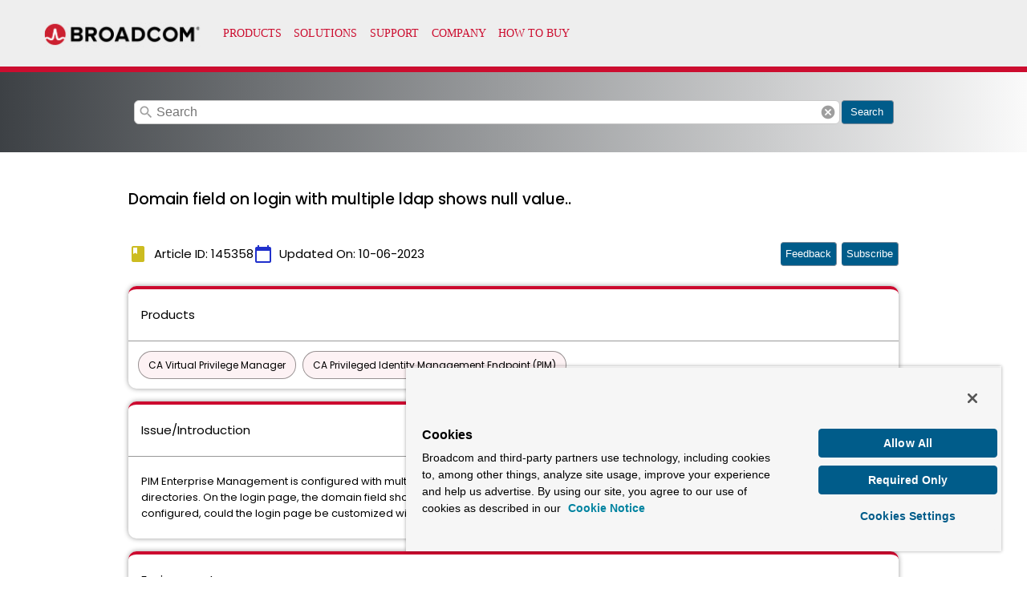

--- FILE ---
content_type: text/html; charset=utf-8
request_url: https://knowledge.broadcom.com/external/article/145358/domain-field-on-login-with-multiple-ldap.html
body_size: 8902
content:
<!DOCTYPE html>
<html lang="en">
    <head>
        <!-- OneTrust Cookies Consent Notice start for broadcom.com -->
        <!-- <script src="https://cdn.cookielaw.org/scripttemplates/otSDKStub.js"  type="text/javascript" charset="UTF-8" data-domain-script="6a5fee8c-80be-4b9a-ab7e-b607e3f8ad3e-test" ></script> -->
        <script id="cookieScript" src="https://cdn.cookielaw.org/scripttemplates/otSDKStub.js"  type="text/javascript" charset="UTF-8" data-domain-script="6a5fee8c-80be-4b9a-ab7e-b607e3f8ad3e" ></script>
        <script type="text/javascript">
        function OptanonWrapper() { }
        </script>
        <!-- OneTrust Cookies Consent Notice end for broadcom.com -->

        <!-- OneTrust Cookies Settings button start -->
        <button id="ot-sdk-btn" class="ot-sdk-show-settings">Cookie Settings</button>
        <!-- OneTrust Cookies Settings button end -->     
        
        <!-- Google Tag Manager -->
        <script>
            (function (w, d, s, l, i) {
                  w[l] = w[l] || [];
                  w[l].push({
                    'gtm.start': new Date().getTime(),
                    event: 'gtm.js'
                  });
                  var f = d.getElementsByTagName(s)[0],
                    j = d.createElement(s),
                    dl = l != 'dataLayer' ? '&l=' + l : '';
                  j.async = true;
                  j.src =
                    'https://www.googletagmanager.com/gtm.js?id=' + i + dl;
                  f.parentNode.insertBefore(j, f);
            })(window, document, 'script', 'dataLayer', 'GTM-KF7XWD');

        </script>
        <!-- End Google Tag Manager -->
        <title>Domain field on login with multiple ldap shows null value..</title>
        <link rel="icon" type="image/x-icon" href="https://knowledge.broadcom.com/broadcom-log.png">
        <meta name="description" content="  ">
        <script type="application/ld+json">{"@context":"http://schema.org","@type":"Article","name":"CA Virtual Privilege Manager,CA Privileged Identity Management Endpoint (PIM)","alternateName":"CA Virtual Privilege Manager,CA Privileged Identity Management Endpoint (PIM)","datePublished":"10-06-2023 23:00","dateModified":"10-06-2023 23:00","mainEntityOfPage":{"@type":"Webpage","URL":"https://knowledge.broadcom.com/external/article/145358"},"keywords":"N/A","url":"https://knowledge.broadcom.com/external/article/145358"},"author":"Broadcom Inc","headline":"Domain field on login with multiple ldap shows null value..","publisher":{"@type":"Organization","name":"Broadcom Inc","logo":{"@type":"ImageObject","url":""}},"aggregateRating":{"@type":"AggregateRating","ratingValue":"","ratingCount":""}}
        </script>
        <link rel="canonical" href="https://knowledge.broadcom.com/external/article/145358/domain-field-on-login-with-multiple-ldap.html">

        <meta name="viewport" content="width=device-width, initial-scale=1">
        <link href="https://fonts.googleapis.com/icon?family=Material+Icons" rel="stylesheet">
        <link href="https://fonts.googleapis.com/css?family=Poppins:300,400,500" rel="stylesheet">

        <!--SU Scripts-->
        <script type="text/javascript" src="https://searchunify.broadcom.com/resources/Allow/an.js?uid=1fd47e1f-f7d9-11ea-beba-0242ac12000b" defer=""></script>
        <style>
            body {
                --wolken-primary-color: #CC092F;
                --wolken-primary-color-light: #CC092F0D;
                --wolken-primary-complimentory-color:  #2030CC;
                --wolken-accent-complimentory-color:  #CCBC20;
                background: #FFFFFF;
                height: 100vh;
                padding: 0;
                margin: 0; 
                font-size: 16px;
            }

            #onetrust-consent-sdk{
             font-family: "Segoe UI",Roboto,"Helvetica Neue",Arial,"Noto Sans",sans-serif,"Apple Color Emoji","Segoe UI Emoji","Segoe UI Symbol","Noto Color Emoji";   
             font-family: "Gotham-Book",sans-serif;   
            }

            #ot-sdk-btn.ot-sdk-show-settings{
                display: none;
            }

            * {
                box-sizing: border-box;
            }

            h1,
            h2,
            h3,
            h4, 
            h5,
            h6 {
                margin: 12px 0;
            }
            h1{
                line-height: 28px;
            }

            h2{
                line-height: 24px;
            }
            /* newly added for INC01200689 */
            img {
                         height: auto !important;
                         max-width: 100% !important;
            }
            .wolken-h3 {
                font: 500 19px/32px Poppins;
            }

            .wolken-h4 {
                font: 400 15px/24px Poppins;
            }

            .wolken-h5 {
                font: 400 13px/20px Poppins;
            }

            .flex-column {
                display: flex;
                flex-direction: column;
            }

            .flex-row {
                display: flex;
                flex-direction: row;
            }

            .column-gap-16 > *:not(:last-child) {
                margin-bottom: 16px;
            }

            .row-gap-16 > *:not(:last-child) {
                margin-right: 16px;
            }

            .row-gap-8 > *:not(:last-child) {
                margin-right: 8px;
            }

            .row-gap{
                margin: 10px 15px;
            }

            .row-align-space-between-center {
                place-content: center space-between;
                align-items: center;
            }

            .row-align-center-center {
                place-content: center;
                align-items: center;
            }

            .custom-header, .custom-footer {
                max-height: 100%;
                width: 100%;
                display: block;
                border: 0;
            }

            .search-bar{
                border: 1px solid #cacaca;
                width: calc(100%);
                outline: none;
                padding: 12px 0;
                padding-left: 15px !important;
                text-indent: 12px;
                font-family: arial,sans-serif;
                font-size: 16px;
                line-height: 24px;
                height: 30px;
                white-space: pre;
                overflow: auto;
                box-sizing: border-box;
                display: block;
                border-radius: 6px;
            }

            .show_more, .show_less{
                    width: auto !important;
            }

            .search-button-container{
                padding: 0 16px;
                display: flex;
                align-items: center;
                /* place-content: end; */
                margin-bottom: 5px !important;
                place-content: center;
                margin-bottom: 5px !important;
                width: 100%;
                background: transparent linear-gradient(90deg, #3D4145 0%, #FAFAFA 100%) 0% 0% no-repeat padding-box !important;
                background-repeat: no-repeat;
            }

            .search-bar-container{
                width: 880px;
                display: flex;
                height: 100px;
                align-items: center;
            }

            .material-icon-search{
                cursor:pointer;
                align-self: center;
                font-size: 20px;
                color: #00000061;
            }

            .article-updated-time {
                flex: 0 0 auto;
                align-items: center;
            }

            .article-updated-date-icon {
                color: var(--wolken-accent-complimentory-color);
            }

            .article-updated-date-icon_cal{
                color: var(--wolken-primary-complimentory-color);
            }


            .article-detail-card {
                box-shadow: 0px 0px 6px #00000066;
                border-top: 4px solid var(--wolken-primary-color);
                border-radius: 10px;
                width: 100%;
            }

            .article-detail-card-header {
                padding: 8px 16px;
                border-bottom: 1px solid #00000066;
            }

            .article-detail-card-content {
                padding: 8px 16px;
                max-width: 100%;
                overflow: auto;
            }

            .like_dislike_btn {
                cursor: pointer;
            }

            .product-container {
                display: flex;
                flex-direction: row;
                flex-wrap: wrap;
                padding: 8px;
            }

            .product-chip {
                padding: 4px 12px;
                margin: 4px;
                background: var(--wolken-primary-color-light);
                border: 1px solid #00000066;
                border-radius: 50px;
                font: 400 12px/25px Poppins;
                color: #000000;
            }

            .attachment-container {
                display: flex;
                flex-direction: row;
                flex-wrap: wrap;
            }

            .attachment-card {
                box-shadow: 0px 0px 2px #00000033;
                border-radius: 4px;
                margin: 8px;
            }

            .attachment-card:hover {
                box-shadow: 0px 0px 4px #00000033;
            }

            .attachment-name {
                padding: 0px 8px;
                font: 400 12px/18px Poppins;
            }

            .attachment-download {
                padding: 8px 12px;
                color: #ffffff;
                background: var(--wolken-primary-color);
                border-radius: 4px;
                height: 100%;
                cursor: pointer;
            }

            .attachment-download-icon {
                font-size: 16px;
                height: 16px;
                width: 16px;
            }

            .text-ellipsis {
                white-space: nowrap;
                overflow: hidden;
                text-overflow: ellipsis;
            }

            .article-page {
                position: relative;
            }

            .loader-container {
                position: absolute;
                top: 0;
                left: 0;
                width: 100%;
                background-color: #ffffff;
                z-index: 1;
            }

            .article-container {
                display: none;
                position: absolute;
                top: 0;
                left: 0;
                z-index: 0;
                width: 100%;
            }

            .wolken-footer {
                width: 100%;
                height: 30px;
                padding: 0 16px;
                background-color: var(--wolken-primary-color-light);
                place-content: center flex-end;
                align-items: center;
            }

            .wolken-footer-content {
                text-decoration: none;
                cursor: pointer;
                font: 400 12px/10px Poppins;
            }

            table {
                table-layout: fixed;
                border: 1px solid;
                border-collapse: collapse;
                white-space: initial;
                word-break: break-word;
            }

            table td, table th {
                border: 1px solid;
                border-collapse: collapse;
                padding: 10px;
            }

            .alert_style{
                         background-color: rgb(209, 119, 119);
                         padding: 5px 5px 5px 5px;
                         border-radius: 5px 5px 5px 5px;
                    }
                    .kb_article_alert {
                         font-weight: bold; font-size: 15px;
                    }

            @media all and (min-width: 1200px) {
              .wolken-content-container {
                max-width: 1170px;
                width: 100%;
                margin: auto;
                padding: 16px 0px;
              }

              .article-header {
                display: flex;
                flex-direction: row;
                place-content: flex-start space-between;
                align-items: flex-start;
                margin-top: 10px !important;
              }

              .article-ruler{
                border: 2px solid var(--wolken-primary-color);
                    width: 10px;
                    width: 100%;
                    position: absolute;
                    top:135px;
                    left:0;
                    right:0;
              }

              .article-header > div:not(:last-child) {
                margin-right: 16px;
              }
              .article-header-info{
               display: flex;
               align-items: center;
               justify-content: space-between;
              }
              .article-header-details{
                display: flex;
                flex-direction: row;
                place-content: flex-start start;
                align-items: flex-start;
                gap: 16px;
              }
              .article-header-info > div:not(:last-child) {
                margin-right: 16px;
              }
            }

            @media all and (min-width: 1440px) {
              .wolken-content-container {
                max-width: 1400px;
                margin: auto;
              }
            }

            @media all and (min-width: 1199px) {
              .wolken-content-container {
                max-width: 930px;
                margin: auto;
              }
            }

            @media all and (min-width: 992px) {
              .wolken-content-container {
                max-width: 960px;
                margin: auto;
              }
            }

            @media all and (max-width: 1199px){
                .wolken-content-container {
                    width: 100%;
                    padding: 16px;
                }

                .attachment {
                    width: 25%;
                }

                .article-header {
                    display: flex;
                    flex-direction: row;
                    place-content: flex-start space-between;
                    align-items: flex-start;
                  }

                  .article-header > div:not(:last-child) {
                    margin-right: 16px;
                  }
                .article-header-info{
                   display: flex;
                   flex-direction: row;
                   place-content: flex-start start;
                   align-items: flex-start;
                  }
                  .article-header-info > div:not(:last-child) {
                   margin-right: 16px;
                  }
            }

            @media all and (min-width: 768px) and (max-width: 959px) {
                .attachment {
                    width: 33.333333%;
                }

                .article-header {
                    display: flex;
                    flex-direction: column;
                  }

                  .article-header > div:not(:last-child) {
                    margin-bottom: 8px;
                  }
            }

            @media all and (max-width: 767px){
                .attachment {
                    width: 50%;
                }

                .article-header {
                    display: flex;
                    flex-direction: column;
                  }

                  .article-header > div:not(:last-child) {
                    margin-bottom: 8px;
                  }
                 .article-header-info{
                   display: flex;
                   flex-direction: row;
                   place-content: flex-start start;
                   align-items: flex-start;
                  }
                  .article-header-info > div:not(:last-child) {
                   margin-right: 16px;
                  }
            }

            .ghost-loader {
                border-radius: 5px;
                animation: shine-lines 1.5s infinite linear;
                background-image: linear-gradient(to right, rgba(211, 211, 211, 0.2) 0%, rgba(211, 211, 211, 0.7) 20%,
                    rgba(211, 211, 211, 0.9) 40%, rgba(211, 211, 211, 0.2) 100%) ;
            }

            @keyframes shine-lines {
                0% {
                    background-position: -100px;
                }

                40%, 100% {
                    background-position: 140px;
                }
            }

            .ghost-custom-header {
                width: 100%;
                height: 90px;
            }

            .ghost-article-title {
                width: 200px;
                height: 32px;
            }

            .ghost-article-date {
                width: 200px;
                height: 32px;
            }

            .ghost-article-detail-title {
                width: 150px;
                height: 24px;
            }

            .ghost-product-detail-content>div {
                width: 20%;
                height: 30px;
                padding: 4px 12px;
                margin: 4px;
                border-radius: 50px;
            }

            .ghost-article-detail-content>div:nth-child(1) {
                width: 70%;
                height: 20px
            }

            .ghost-article-detail-content>div:nth-child(2) {
                width: 20%;
                height: 30px
            }

            .ghost-article-detail-content>div:nth-child(3) {
                width: 40%;
                height: 20px
            }

            .ghost-article-detail-content>div:nth-child(4) {
                width: 30%;
                height: 15px
            }

            .ghost-article-detail-content>div:nth-child(5) {
                width: 50%;
                height: 25px
            }

            .ghost-custom-footer {
                width: 100%;
                height: 140px;
            }

            .wolken-primary-button {
                margin-left: 2px;
                /* background-color: var(--wolken-primary-color); */
                background-color: #005C8A;
                border-radius: 4px;
                box-shadow: 0 5px 6px 0rgba(0, 0, 0, 0.1);
                border: none;
                color: white;
                border: 1px solid #7e8c9a;
                border-left: none;
                text-decoration: none;
                text-align: center;
                vertical-align: middle;
                overflow: hidden;
                height: 30px;
                width: 65px;
                min-width: 65px;
                cursor: pointer;
                line-height: 0;
            }

            .wolken-primary-button .material-icons {
                font-size: 20px;
                height: 20px;
                width: 20px;
            }

            #feedback_actionMsg, #feedback_actions {
               margin: 8px 8px 8px 0px;
            }

            .icon-24{
              font-size: 20px;
            }

            span.mat-caption {
            font: 400 12px/14px Poppins;
            letter-spacing: normal;
            }

            @media screen and (-ms-high-contrast: active), (-ms-high-contrast: none) {
              /* IE10+ specific styles go here */
                    .article-updated-date-icon {
                        color: var(--wolken-primary-complimentory-color);
                        color: #ccbc20;
                    }

                    .article-updated-date-icon_cal{
                        color: var(--wolken-primary-complimentory-color);
                        color: #2030cc;
                    }

                    .article-detail-card {

                        box-shadow: 0px 0px 10px 0px rgba(68,68,68,0.6);
                        border-top: 4px solid var(--wolken-primary-color);
                        border-top-style: solid;
                        border-top-width: 4px;
                        border-top-color: rgb(204, 9, 47);
                        border-radius: 10px;
                        width: 100%;
                    }

                    .article-detail-card-header {
                        padding: 8px 16px;
                        border-bottom: 1px solid #00000066;
                        border-bottom-style: solid;
                        border-bottom-width: 1px;
                        border-bottom-color: rgba(0, 0, 0, 0.40);
                    }
                     .product-chip {
                        padding: 4px 12px;
                        margin: 4px;
                        background: var(--wolken-primary-color-light);
                        background: rgba(204, 9, 47, 0.05);
                        border: 1px solid rgba(0, 0, 0, 0.40);
                        border-style: solid;
                        border-width: 1px;
                        border-color: rgba(0, 0, 0, 0.40);
                        border-radius: 50px;
                        font: 400 12px/25px Poppins;
                        color: #000000;
                    }
                    .attachment-card {
                        box-shadow: 0px 0px 2px 0px rgba(68,68,68,0.6);
                        border-radius: 4px;
                        margin: 8px;
                    }

                    .attachment-card:hover {
                        box-shadow: 0px 0px 4px 0px rgba(68,68,68,0.6);

                    }

                    .attachment-name {
                        padding: 0px 8px;
                        font: 400 12px/18px Poppins;
                    }

                    .attachment-download {
                        padding: 8px 12px;
                        color: #ffffff;
                        background: var(--wolken-primary-color);
                        background: rgb(204, 9, 47);
                        border-radius: 4px;
                        height: 100%;
                        cursor: pointer;
                    }
                     .wolken-footer {
                        width: 100%;
                        height: 30px;
                        padding: 0 16px;
                        background-color: var(--wolken-primary-color-light);
                        background: rgba(204, 9, 47, 0.05);
                        place-content: center flex-end;
                        justify-content: flex-end;
                        align-items: center;
                    }
                    .wolken-primary-button {
                        box-shadow: 0px 3px 1px -2px rgba(0, 0, 0, 0.2), 0px 2px 2px 0px rgba(0, 0, 0, 0.14), 0px 1px 5px 0px rgba(0, 0, 0, 0.12);
                        background-color: var(--wolken-primary-color);
                        background-color: rgb(204, 9, 47);
                        color: #ffffff;
                        padding: 4px 12px;
                        font-size: 12px;
                        line-height: 24px;
                        cursor: pointer;
                        outline: 0;
                        border: none;
                        transform: translate3d(0,0,0);
                        transition: background .4s cubic-bezier(.25,.8,.25,1),box-shadow 280ms cubic-bezier(.4,0,.2,1);
                        font-family: Poppins;
                        font-weight: 500;
                        border-radius: 4px;
                    }

                    table {
                        table-layout: fixed;
                        border: 1px solid;
                        border-collapse: collapse;
                        white-space: initial;
                        word-break: break-word;
                    }

                    table td, table th {
                        border: 1px solid;
                        border-collapse: collapse;
                    }



            }

            pre {
            white-space: pre-wrap !important;
            background: #f7f7f7 !important;
            padding: 5px !important;
            }

            hr {
              margin: 20px 0;
            }
            
            hr br[data-mce-bogus] {
              display: none;
            }
            #subscribe_external_btn,#feedback_scroll_btn {
                display: none;
            }
        </style>
    </head>
    <body>
        <div class="article-page">
            <div class="article-container flex-column">

                <iframe  id = "global-header" class="custom-header" title="https://cdn.wolkenservicedesk.com/Broadcom_%20Header.html" src="https://cdn.wolkenservicedesk.com/Broadcom_%20Header.html" height="90px" ></iframe>
                <div class="search-button-container">
                    <div class="search-bar-container">
                        <span class="material-icons material-icon-search" style="margin-left: 5px;position: absolute;">search</span>
                        <input type="text" placeholder="Search" name="search" class="search-bar" id="searchBox" onkeypress="redirectOnSearch(event)">
                        <span class="material-icons material-icon-search" style="margin-left: -25px;" onclick="clearSearch()">cancel</span>
                    </div>
                    <button onclick="redirectOnSearch()" class="wolken-primary-button">
                        <!-- <span class="material-icons">search</span> -->
                        Search
                    </button>
                </div>
                <div class="wolken-content-container flex-column column-gap-16">

                    <!-- <hr class="article-ruler"> -->
                    <div class="article-header">
                        <h3 class="wolken-h3">Domain field on login with multiple ldap shows null value..</h3>

                    </div>
                    <div class="article-header-info">
                        <div class="article-header-details">
                            <div class="flex-row row-gap-8 article-updated-time">
                            <span class="material-icons article-updated-date-icon">book</span>
                            <h4 class="wolken-h4">Article ID: 145358</h4>
                        </div>
                        <div class="flex-row row-gap-8 article-updated-time">
                            <span class="material-icons article-updated-date-icon_cal">calendar_today</span>
                            <h4 class="wolken-h4">Updated On: <span id="date_time"></span></h4>
                        </div>
                        </div>
                        <div>
                            <button class="wolken-primary-button" style="width: inherit;" onClick="scrollToFeedback()" id="feedback_scroll_btn">Feedback</button>
                            <button class="wolken-primary-button" style="width: inherit;" onClick="onSubscribeArticle()" id="subscribe_external_btn">Subscribe</button>
                        </div>
                    </div>
                    <div class="article-detail-card">
                        <div class="article-detail-card-header">
                            <h4 class="wolken-h4">Products</h4>
                        </div>
                        <div class="product-container wolken-h5">
                            
                                
                                 <span class="product-chip">CA Virtual Privilege Manager</span>
                                
                                 <span class="product-chip">CA Privileged Identity Management Endpoint (PIM)</span>
                                
                            
                        </div>
                        <button class="show_more flex-row row-align-center-center row-gap wolken-primary-button" onclick="showMoreItems()">Show More</button>
                        <button class="show_less flex-row row-align-center-center row-gap wolken-primary-button" onclick="showLessItems()">Show Less</button>
                    </div>

                    
                        <div class="article-detail-card">
                            <div class="article-detail-card-header">
                                <h4 class="wolken-h4">Issue/Introduction</h4>
                            </div>
                            <div class="article-detail-card-content wolken-h5">
                                <p>PIM Enterprise Management is configured with multiple LDAP servers as per documentation and CA Directory router to two Active Directory directories. On the login page, the domain field shows a "null". Users can type in their domain and log in without any issues. With two domains configured, could the login page be customized with a drop down to select domain domain?</p>
                            </div>
                        </div>
                    

                    
                        <div class="article-detail-card">
                            <div class="article-detail-card-header">
                                <h4 class="wolken-h4">Environment</h4>
                            </div>
                            <div class="article-detail-card-content wolken-h5">
                                <p>Privileged Identity Manager ENTM, 12.9</p>
                            </div>
                        </div>
                    

                    



                    
                        <div class="article-detail-card">
                            <div class="article-detail-card-header">
                                <h4 class="wolken-h4">Resolution</h4>
                            </div>
                            <div class="article-detail-card-content wolken-h5">
                                1. Shut down jboss<br><br>2. Delete the work and temp folders.<br><br>3. Make a backup copy of \server\default\deploy\IdentityMinder.ear\user_console.war\app\ac\ac_login.jsp<br><br>4. Edit ac_login.jsp and find the line:<br><br>&lt;td&gt;&lt;input class="r5_loginField" type="text" name="domain" value="&lt;%=domainName%&gt;" /&gt;&lt;/td&gt;<br><br>5. And replace it with the following, replacing a.com and b.com with your domain names:<br><br><span style="color: rgba(0, 0, 0, 0.87); font-family: Roboto, 'Helvetica Neue', sans-serif; font-size: 14px; font-style: normal; font-variant-ligatures: normal; font-variant-caps: normal; font-weight: 400; letter-spacing: normal; orphans: 2; text-align: start; text-indent: 0px; text-transform: none; white-space: pre-wrap; widows: 2; word-spacing: 0px; -webkit-text-stroke-width: 0px; background-color: #ffffff; text-decoration-style: initial; text-decoration-color: initial; display: inline !important; float: none;">&lt;td&gt;</span><br style="box-sizing: border-box; position: relative !important; max-width: 100%; color: rgba(0, 0, 0, 0.87); font-family: Roboto, 'Helvetica Neue', sans-serif; font-size: 14px; font-style: normal; font-variant-ligatures: normal; font-variant-caps: normal; font-weight: 400; letter-spacing: normal; orphans: 2; text-align: start; text-indent: 0px; text-transform: none; white-space: pre-wrap; widows: 2; word-spacing: 0px; -webkit-text-stroke-width: 0px; background-color: #ffffff; text-decoration-style: initial; text-decoration-color: initial;"><span style="color: rgba(0, 0, 0, 0.87); font-family: Roboto, 'Helvetica Neue', sans-serif; font-size: 14px; font-style: normal; font-variant-ligatures: normal; font-variant-caps: normal; font-weight: 400; letter-spacing: normal; orphans: 2; text-align: start; text-indent: 0px; text-transform: none; white-space: pre-wrap; widows: 2; word-spacing: 0px; -webkit-text-stroke-width: 0px; background-color: #ffffff; text-decoration-style: initial; text-decoration-color: initial; display: inline !important; float: none;">&nbsp; &lt;select class="r5_loginField" name="domain"&gt;&nbsp;</span><br style="box-sizing: border-box; position: relative !important; max-width: 100%; color: rgba(0, 0, 0, 0.87); font-family: Roboto, 'Helvetica Neue', sans-serif; font-size: 14px; font-style: normal; font-variant-ligatures: normal; font-variant-caps: normal; font-weight: 400; letter-spacing: normal; orphans: 2; text-align: start; text-indent: 0px; text-transform: none; white-space: pre-wrap; widows: 2; word-spacing: 0px; -webkit-text-stroke-width: 0px; background-color: #ffffff; text-decoration-style: initial; text-decoration-color: initial;"><span style="color: rgba(0, 0, 0, 0.87); font-family: Roboto, 'Helvetica Neue', sans-serif; font-size: 14px; font-style: normal; font-variant-ligatures: normal; font-variant-caps: normal; font-weight: 400; letter-spacing: normal; orphans: 2; text-align: start; text-indent: 0px; text-transform: none; white-space: pre-wrap; widows: 2; word-spacing: 0px; -webkit-text-stroke-width: 0px; background-color: #ffffff; text-decoration-style: initial; text-decoration-color: initial; display: inline !important; float: none;">&nbsp; &nbsp; &lt;option value="a.com"&gt;a.com&lt;/option&gt;</span><br style="box-sizing: border-box; position: relative !important; max-width: 100%; color: rgba(0, 0, 0, 0.87); font-family: Roboto, 'Helvetica Neue', sans-serif; font-size: 14px; font-style: normal; font-variant-ligatures: normal; font-variant-caps: normal; font-weight: 400; letter-spacing: normal; orphans: 2; text-align: start; text-indent: 0px; text-transform: none; white-space: pre-wrap; widows: 2; word-spacing: 0px; -webkit-text-stroke-width: 0px; background-color: #ffffff; text-decoration-style: initial; text-decoration-color: initial;"><span style="color: rgba(0, 0, 0, 0.87); font-family: Roboto, 'Helvetica Neue', sans-serif; font-size: 14px; font-style: normal; font-variant-ligatures: normal; font-variant-caps: normal; font-weight: 400; letter-spacing: normal; orphans: 2; text-align: start; text-indent: 0px; text-transform: none; white-space: pre-wrap; widows: 2; word-spacing: 0px; -webkit-text-stroke-width: 0px; background-color: #ffffff; text-decoration-style: initial; text-decoration-color: initial; display: inline !important; float: none;">&nbsp; &nbsp; &lt;option value="b.com"&gt;b.com&lt;/option&gt;</span><br style="box-sizing: border-box; position: relative !important; max-width: 100%; color: rgba(0, 0, 0, 0.87); font-family: Roboto, 'Helvetica Neue', sans-serif; font-size: 14px; font-style: normal; font-variant-ligatures: normal; font-variant-caps: normal; font-weight: 400; letter-spacing: normal; orphans: 2; text-align: start; text-indent: 0px; text-transform: none; white-space: pre-wrap; widows: 2; word-spacing: 0px; -webkit-text-stroke-width: 0px; background-color: #ffffff; text-decoration-style: initial; text-decoration-color: initial;"><span style="color: rgba(0, 0, 0, 0.87); font-family: Roboto, 'Helvetica Neue', sans-serif; font-size: 14px; font-style: normal; font-variant-ligatures: normal; font-variant-caps: normal; font-weight: 400; letter-spacing: normal; orphans: 2; text-align: start; text-indent: 0px; text-transform: none; white-space: pre-wrap; widows: 2; word-spacing: 0px; -webkit-text-stroke-width: 0px; background-color: #ffffff; text-decoration-style: initial; text-decoration-color: initial; display: inline !important; float: none;">&nbsp; &lt;/select&gt;</span><br style="box-sizing: border-box; position: relative !important; max-width: 100%; color: rgba(0, 0, 0, 0.87); font-family: Roboto, 'Helvetica Neue', sans-serif; font-size: 14px; font-style: normal; font-variant-ligatures: normal; font-variant-caps: normal; font-weight: 400; letter-spacing: normal; orphans: 2; text-align: start; text-indent: 0px; text-transform: none; white-space: pre-wrap; widows: 2; word-spacing: 0px; -webkit-text-stroke-width: 0px; background-color: #ffffff; text-decoration-style: initial; text-decoration-color: initial;"><span style="color: rgba(0, 0, 0, 0.87); font-family: Roboto, 'Helvetica Neue', sans-serif; font-size: 14px; font-style: normal; font-variant-ligatures: normal; font-variant-caps: normal; font-weight: 400; letter-spacing: normal; orphans: 2; text-align: start; text-indent: 0px; text-transform: none; white-space: pre-wrap; widows: 2; word-spacing: 0px; -webkit-text-stroke-width: 0px; background-color: #ffffff; text-decoration-style: initial; text-decoration-color: initial; display: inline !important; float: none;">&lt;/td&gt;</span><br><br>6. Start jboss and try logging in. You should get a drop down listing the domains.<br><br>Note that ac_login.jsp might get overwritten by fixes, and almost certainly will with upgrades, so keep a record of your changes and test if/when you apply fixes and/or upgrade.
                            </div>
                        </div>
                    

                    
                    
                    

                    <div class="feedback-section">
                        <h4 class="wolken-h3">Feedback</h4>
                        <div class="wolken-h4" id="feedback_actionMsg"></div>
                        <div class="wolken-h5">
                             <div id="feedback_actions" class="flex-row row-gap-16">
                                <div class="flex-row row-align-center-center row-gap-8 like_dislike_btn" onclick="onArticleLike()">
                                    <span class="material-icons">thumb_up</span>
                                    <span>Yes</span>
                                 </div>
                                 <div class="flex-row row-align-center-center row-gap-8 like_dislike_btn" onclick="onArticleDislike()">
                                    <span class="material-icons">thumb_down</span>
                                    <span>No</span>
                                 </div>
                             </div>
                        </div>
                    </div>

                </div>
                <div class="flex-row wolken-footer">
                    <span class="mat-caption">Powered by</span>
                      <a  target="_blank" href="https://www.wolkensoftware.com/">
                <img src="https://cdn.wolkenservicedesk.com/wolken-footer-image.png" alt="Wolken Software">
                    </a>
                </div>
                <iframe class="custom-footer" frameborder="0" scrolling="no" title="https://cdn.wolkenservicedesk.com/Broadcom_%20Footer.html" src="https://cdn.wolkenservicedesk.com/Broadcom_%20Footer.html" height="118px"></iframe>
            </div>

            <div class="loader-container flex-column">
                <div class="ghost-loader ghost-custom-header"></div>
                <div class="wolken-content-container flex-column column-gap-16">
                    <div class="flex-row row-gap-16 row-align-space-between-center">
                        <div class="ghost-loader ghost-article-title"></div>
                        <div class="ghost-loader ghost-article-date"></div>
                    </div>
                    <div class="article-detail-card">
                        <div class="article-detail-card-header">
                            <div class="ghost-loader ghost-article-detail-title"></div>
                        </div>
                        <div class="article-detail-card-content">
                            <div class="ghost-product-detail-content flex-row row-gap-16">
                                <div class="ghost-loader"></div>
                                <div class="ghost-loader"></div>
                                <div class="ghost-loader"></div>
                                <div class="ghost-loader"></div>
                                <div class="ghost-loader"></div>
                            </div>
                        </div>
                    </div>
                    <div class="article-detail-card">
                        <div class="article-detail-card-header">
                            <div class="ghost-loader ghost-article-detail-title"></div>
                        </div>
                        <div class="article-detail-card-content">
                            <div class="ghost-article-detail-content column-gap-16">
                                <div class="ghost-loader"></div>
                                <div class="ghost-loader"></div>
                                <div class="ghost-loader"></div>
                                <div class="ghost-loader"></div>
                                <div class="ghost-loader"></div>
                            </div>
                        </div>
                    </div>
                    <div class="article-detail-card">
                        <div class="article-detail-card-header">
                            <div class="ghost-loader ghost-article-detail-title"></div>
                        </div>
                        <div class="article-detail-card-content">
                            <div class="ghost-article-detail-content column-gap-16">
                                <div class="ghost-loader"></div>
                                <div class="ghost-loader"></div>
                            </div>
                        </div>
                    </div>
                    <div class="article-detail-card">
                        <div class="article-detail-card-header">
                            <div class="ghost-loader ghost-article-detail-title"></div>
                        </div>
                        <div class="article-detail-card-content">
                            <div class="ghost-article-detail-content column-gap-16">
                                <div class="ghost-loader"></div>
                                <div class="ghost-loader"></div>
                                <div class="ghost-loader"></div>
                                <div class="ghost-loader"></div>
                            </div>
                        </div>
                    </div>
                    <div class="article-detail-card">
                        <div class="article-detail-card-header">
                            <div class="ghost-loader ghost-article-detail-title"></div>
                        </div>
                        <div class="article-detail-card-content">
                            <div class="ghost-article-detail-content column-gap-16">
                                <div class="ghost-loader"></div>
                                <div class="ghost-loader"></div>
                                <div class="ghost-loader"></div>
                                <div class="ghost-loader"></div>
                                <div class="ghost-loader"></div>
                            </div>
                        </div>
                    </div>
                </div>
                <div class="ghost-loader ghost-custom-footer"></div>
            </div>
        </div>
    <script defer src="https://static.cloudflareinsights.com/beacon.min.js/vcd15cbe7772f49c399c6a5babf22c1241717689176015" integrity="sha512-ZpsOmlRQV6y907TI0dKBHq9Md29nnaEIPlkf84rnaERnq6zvWvPUqr2ft8M1aS28oN72PdrCzSjY4U6VaAw1EQ==" data-cf-beacon='{"rayId":"9be1adf25f2f6c75","version":"2025.9.1","serverTiming":{"name":{"cfExtPri":true,"cfEdge":true,"cfOrigin":true,"cfL4":true,"cfSpeedBrain":true,"cfCacheStatus":true}},"token":"5baa66c517e84140800b399791721079","b":1}' crossorigin="anonymous"></script>
</body>

    <script>

        var apiDomain =  'https://api-broadcomcms-software.wolkenservicedesk.com/';
        var redirectOnSearchUrl =  'https://support.broadcom.com/web/ecx/search';
        var uiDomain =  '';
        var articleId = '145358';
       var articleTitle = 'Domain field on login with multiple ldap shows null value..';
        var articlePageUrl = uiDomain+'/wolken-support/article?articleId=';
        var attachmentVos = '';
        var kb_public_page_domain = 'broadcomcms-software.wolkenservicedesk.com'
        var kbDownloadDomain = 'broadcomcms-software.wolkenservicedesk.com';
        var kbArticleNumber = '145358';
        var regularAttachment = false;
        var loginRequired = false;
        var kbParams = [{"parameterId":115,"identifier":"externalPageButton","alias":"External Page Button","active":true,"mandatory":false,"sequence":1,"enabled":false,"createEnabled":false,"detailsEnabled":true,"searchEnabled":false,"editEnabled":false,"checkForDuplicate":false,"duplicateSearchFieldIdentifier":"0","documentEnabled":false,"searchSortable":false,"createdTime":0,"createdBy":150,"updatedTime":0,"updatedBy":150,"enableMultiSelect":false,"enduserPortalEnabled":false,"kbFieldTypeId":0,"kbFieldDetails":{"fieldKey1":{"fieldIdentifier":"kbSubscription","fieldName":"Subscribe","landingPage":"external"},"fieldKey2":{"fieldIdentifier":"kbFeedback","fieldName":"Feedback","landingPage":"internal"}},"knowledgeBlock":false,"publicPageEnabled":true}];
        var externalPageButton =  kbParams.find(function(x) {
            return x.identifier === 'externalPageButton';
        });
        var kbFieldDetails = [];
        if (externalPageButton && externalPageButton.kbFieldDetails) {
        for (var key in externalPageButton.kbFieldDetails) {
            if (externalPageButton.kbFieldDetails.hasOwnProperty(key)) {
            kbFieldDetails.push(externalPageButton.kbFieldDetails[key]);
            }
        }

        if (kbFieldDetails.length > 0) {
            kbFieldDetails.forEach(function(i) {
                switch(i.fieldIdentifier) {
                    case "kbFeedback":
                        document.getElementById('feedback_scroll_btn').style.display = "inline";
                        break;
                    case "kbSubscription":
                        document.getElementById('subscribe_external_btn').style.display = "inline";
                        break;
                }
            });
        }
        }
                

        var feedbackConfigData = {};
         function onSubscribeArticle(){
            const url = `https://${kb_public_page_domain}/wolken-support/kbsearch/article?articleNumber=${kbArticleNumber}&subscribe=true`;
            const a = document.createElement('a');
            a.href = url;
            a.target = '_blank'; 
            a.rel = 'noopener noreferrer'; 
            document.body.appendChild(a);
            a.click();
            document.body.removeChild(a); 
        }
        function scrollToFeedback(){
            document.querySelector('.feedback-section').scrollIntoView({
                behavior:'smooth'
            })
        }

        document.getElementById('global-header').addEventListener('load', frameVisibilty);
        setTimeout(function ()  {
            document.getElementById('global-header').removeEventListener('load', frameVisibilty);
            frameVisibilty();
        }, 5000);

        function frameVisibilty() {
              setTimeout(function(){
                  document.getElementsByClassName('article-container')[0].style.display = 'flex';
                  document.getElementsByClassName('loader-container')[0].style.display = 'none';
              }, 1000);

            var date = document.getElementById('date_time');
            var d = '10-06-2023 23:00';
            date.innerHTML = d;
            date.innerHTML = d.split(' ')[0];

            var arr = document.getElementsByClassName("product-chip");
             if(arr.length > 15){
             document.getElementsByClassName('product-container')[0].style.overflow = 'hidden';
             document.getElementsByClassName('product-container')[0].style.height = '53px';
             document.getElementsByClassName('show_more')[0].style.display = 'block';
             document.getElementsByClassName('show_less')[0].style.display = 'none';
             }
             else{
             document.getElementsByClassName('product-container')[0].style.overflow = 'auto';
             document.getElementsByClassName('product-container')[0].style.height = 'auto';
             document.getElementsByClassName('show_more')[0].style.display = 'none';
             document.getElementsByClassName('show_less')[0].style.display = 'none';
             }
        }

          function showMoreItems(){
            document.getElementsByClassName('product-container')[0].style.overflow = 'auto';
            document.getElementsByClassName('product-container')[0].style.height = 'auto';
            document.getElementsByClassName('show_more')[0].style.display = 'none';
            document.getElementsByClassName('show_less')[0].style.display = 'block';
        }

        function showLessItems(){
            document.getElementsByClassName('product-container')[0].style.overflow = 'hidden';
            document.getElementsByClassName('product-container')[0].style.height = '53px';
            document.getElementsByClassName('show_more')[0].style.display = 'block';
            document.getElementsByClassName('show_less')[0].style.display = 'none';
        }

        function downloadAttachment(uniquefileid) {
            // var uniqueFileId = element.getAttribute('data-uniquefileid');
            //var uniqueFileId = element.dataset.uniquefileid;
            var uniqueFileId = uniquefileid;

            var form = document.createElement('form');
            form.setAttribute('method', 'post');
            form.setAttribute('action', apiDomain + 'es/attachments/download_attachment?domain='+kbDownloadDomain);
            form.setAttribute('target', '_self');
            var hiddenField = document.createElement('input');
            hiddenField.setAttribute('type', 'hidden');
            hiddenField.setAttribute('name', 'data');
            hiddenField.setAttribute('value', JSON.stringify({
                uniqueFileId: uniqueFileId
            }));
            form.appendChild(hiddenField);
            document.body.appendChild(form);
            window.open('', '_self');
            form.submit();
            form.parentNode.removeChild(form);
        }

        document.addEventListener('DOMContentLoaded', function(){
            articleViewed();
            getFeedbackConfig();
            saveArticleViewCountHistory();
        });

        function articleViewed() {
            try {

                        gza("conversion", {
                        index:"server_ws_knowledge_article" ,
                        type: 'ws_knowledge_articles_doc',
                        id: articleId,
                        rank: 1,
                        convUrl: location.href,
                        convSub: articleTitle
                    });
                } catch(error) {
                    console.log(error);
                }

            saveArticleCount('views');
        }

    function getFeedbackConfig() {
        if (kb_public_page_domain) {
        var articleFeedbackConfigRequest = new XMLHttpRequest();
        articleFeedbackConfigRequest.open('GET', apiDomain + 'es/nau/feedback/config');
            articleFeedbackConfigRequest.setRequestHeader("domain", kb_public_page_domain);
        articleFeedbackConfigRequest.send();
        articleFeedbackConfigRequest.onload = function () {
            if (articleFeedbackConfigRequest.status == 200) {
                var response = JSON.parse(articleFeedbackConfigRequest.response);
                if (response && response.data && response.data.feedbackConfigData) {
                    feedbackConfigData = response.data.feedbackConfigData;
                    loginRequired = response && response.data && response.data.feedbackConfigData && response.data.feedbackConfigData.loginRequired;
                    document.getElementById('feedback_actionMsg').innerHTML = feedbackConfigData.actionMsg;
                } else {
                    document.getElementsByClassName('feedback-section')[0].remove();
                }
            }
        };
    } else {
        console.log('Error! KB public domain is not configrued.');
    }
    }

        function saveArticleCount(countType) {
            var data = {
                articleId: articleId
            };

            data[countType] = 1;

            var formData = new FormData();
            formData.append('data', JSON.stringify(data));

        if (kb_public_page_domain) {
        var articleLikeRequest = new XMLHttpRequest();
        articleLikeRequest.open('POST', apiDomain + 'es/nau/feedback/feedback_count');
            articleLikeRequest.setRequestHeader("domain", kb_public_page_domain);
        articleLikeRequest.send(formData);
        articleLikeRequest.onload = function () {
            if (articleLikeRequest.status == 200) {
            }
        };
    } else {
        console.log('Error! KB public domain is not configrued.');
    }
    }

        function saveArticleViewCountHistory() {
            let articleViewData = new FormData();
            articleViewData.append('data', JSON.stringify({
                "articleId":articleId,
                "countType":"VIEWS"
            }));

        if (kb_public_page_domain) {
        var articleViewRequest = new XMLHttpRequest();
        articleViewRequest.open('POST', apiDomain + 'es/nau/count/save_article_count');
            articleViewRequest.setRequestHeader("domain", kb_public_page_domain);
        //articleViewRequest.withCredentials = true;
        articleViewRequest.send(articleViewData);
        articleViewRequest.onload = function () {
            if (articleViewRequest.status == 200) {
                console.log(articleViewRequest.response);
            }
        };
    } else {
        console.log('Error! KB public domain is not configrued.');
    }
    }

        function onArticleLike() {
            try {
                gza("pageRating", {
                    referer: document.referrer,
                    url: window.location.href,
                    t: document.getElementsByTagName('title')[0] ? document.getElementsByTagName('title')[0].innerText : window.location.href,
                    uid: '1fd47e1f-f7d9-11ea-beba-0242ac12000b',
                    feedback: 1
                });
                if(loginRequired === true){
                    const url = `https://${kb_public_page_domain}/wolken-support/kbsearch/article?articleNumber=${kbArticleNumber}&feedback=like`;
                    const a = document.createElement('a');
                    a.href = url;
                    a.target = '_blank'; 
                    a.rel = 'noopener noreferrer'; 
                    document.body.appendChild(a);
                    a.click();
                    document.body.removeChild(a); 
                }
            } catch(error) {
                console.log(error);
            }


            document.getElementById('feedback_actionMsg').innerHTML = feedbackConfigData.yesMsg;
            document.getElementById('feedback_actions').remove();

            saveArticleCount('likes');
        }

        function onArticleDislike() {
            saveArticleDisLikeCount();
             document.getElementById('feedback_actionMsg').innerHTML = feedbackConfigData.yesMsg;
             document.getElementById('feedback_actions').remove();
            if(loginRequired === true){
                const url = `https://${kb_public_page_domain}/wolken-support/kbsearch/article?articleNumber=${kbArticleNumber}&feedback=dislike`;
                const a = document.createElement('a');
                a.href = url;
                a.target = '_blank';
                a.rel = 'noopener noreferrer';
                document.body.appendChild(a);
                a.click();
                document.body.removeChild(a); 
            }
        }

        function redirectToFeedbackPage() {
            window.open(articlePageUrl + articleId +'&action=feedback', '_self');
        }

        function saveArticleDisLikeCount() {
            try {
                gza("pageRating", {
                    referer: document.referrer,
                    url: window.location.href,
                    t: document.getElementsByTagName('title')[0] ? document.getElementsByTagName('title')[0].innerText : window.location.href,
                    uid: '1fd47e1f-f7d9-11ea-beba-0242ac12000b',
                    feedback: 0
                });
            } catch(error) {
                console.log(error);
            }

            saveArticleCount('dislikes');
        }

        function clearSearch(){
            document.getElementById('searchBox').value = '';
        }

        function redirectOnSearch(e){
        if(e && e.keyCode === 13 || e === undefined){
        const searchText = document.getElementById('searchBox').value;
        var redirectOnSearchUrl = 'https://support.broadcom.com/web/ecx/search?searchString=' + searchText;
        window.open(redirectOnSearchUrl, '_blank');
      }
        }
    </script>
    <!-- Google Tag Manager (noscript) -->
    <noscript><iframe title="No Script" src="https://www.googletagmanager.com/ns.html?id=GTM-KF7XWD" height="0" width="0"
        style="display:none;visibility:hidden"></iframe></noscript>
    <!-- End Google Tag Manager (noscript) -->
</html>
